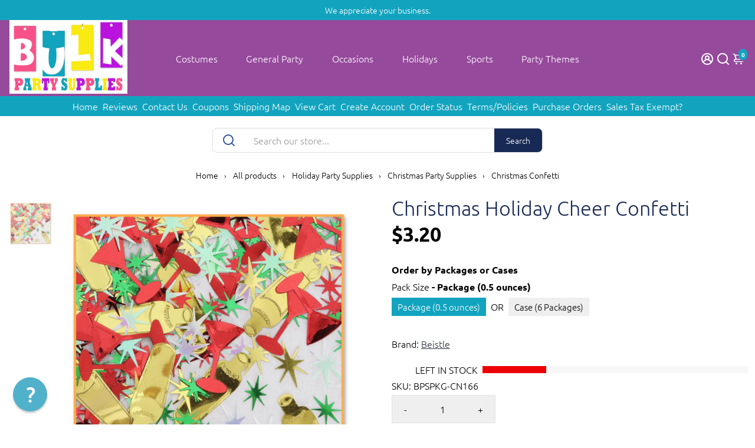

--- FILE ---
content_type: text/html; charset=utf-8
request_url: https://www.bulkpartysupplies.com/?section_id=api__minicart
body_size: 346
content:
<div id="shopify-section-api__minicart" class="shopify-section">



<div>
{
  "html": "\n\u003cdiv class=\"minicart\"\u003e\n  \u003cdiv class=\"minicart__entries fancy-scroll\"\u003e\n    \u003ch3 class=\"h-reset minicart__title\"\u003eYour cart \u003cspan\u003e(0)\u003c\/span\u003e\u003cspan class=\"minicart__close\" onclick=\"BoosterTheme.cart.close()\"\u003eClose\u003c\/span\u003e\u003c\/h3\u003e\n\n    \n\n    \n\n    \n      \u003cdiv style=\"text-align:center;\"\u003e\n        \u003ca href=\"\/collections\/all\" class=\"empty__cart--icon\"\u003e\n          \u003ci class=\"uil uil-shopping-bag\"\u003e\u003c\/i\u003e\n        \u003c\/a\u003e\n        \u003cdiv class=\"empty__cart--title\"\u003eYour cart is empty\u003c\/div\u003e\n\n        \n        \n        \n\n    \u003ca\n    \n    class=\"button button--primary button--filled  button--primary__filled \"\n    \n    \n    href=\"\/collections\/best-sellers-last-30-days\"\u003eCheck out our offering\u003c\/a\u003e\n\n      \u003c\/div\u003e\n    \n\n    \n  \u003c\/div\u003e\n\n  \n\u003c\/div\u003e\n",
  "item_count": 0,
  "items": "\n{\n\n}\n",
  "total":"$0.00",
  "total_raw":0
}
</div>
</div>